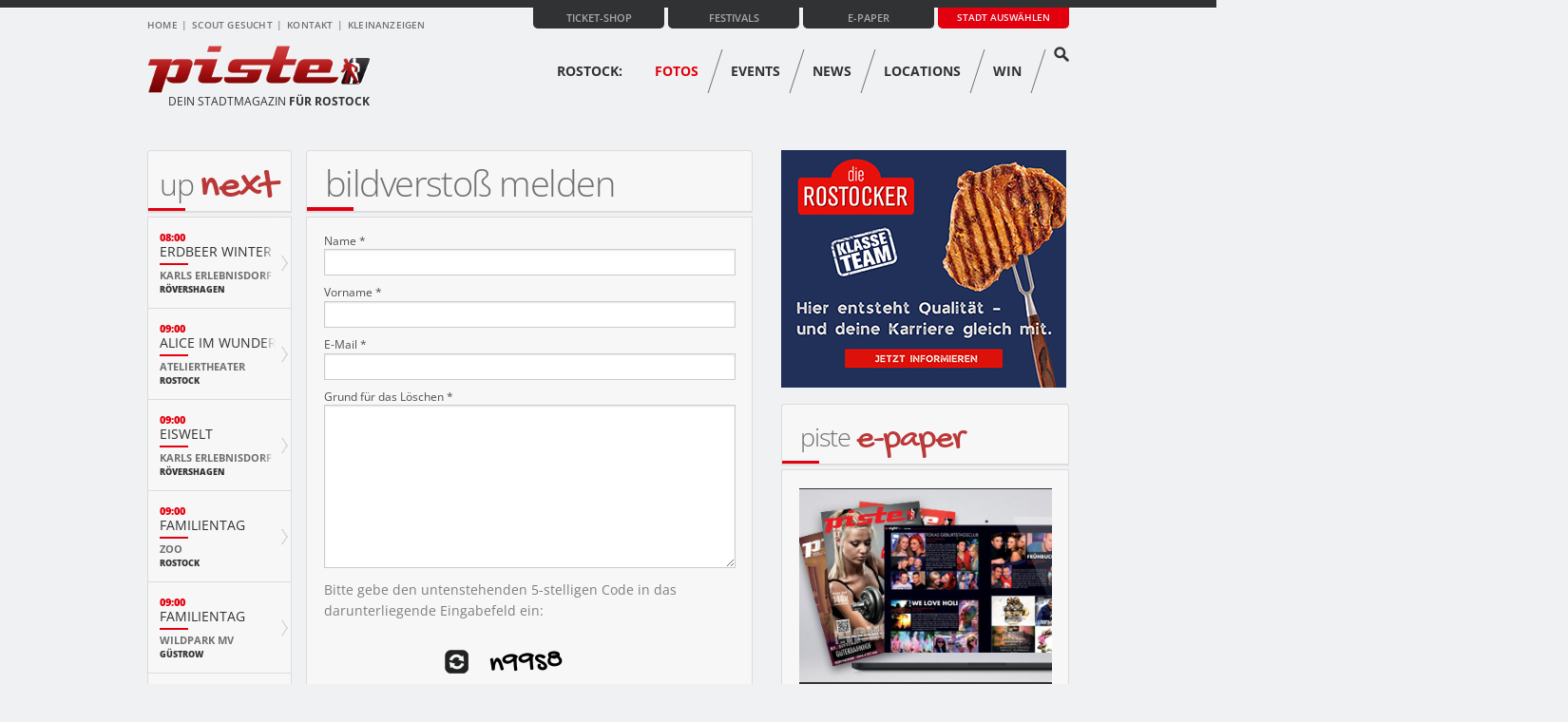

--- FILE ---
content_type: text/html; charset=UTF-8
request_url: https://www.piste.de/rostock/fotos/melden/21509/437722/
body_size: 5367
content:
<script type='text/javascript'>console.log('isMobile Debugging: ')</script><!DOCTYPE html>
<!--[if IE 8]><html class="no-js lt-ie9" lang="en" ><![endif]-->
<!--[if gt IE 8]><!--><html class="no-js" lang="en" ><!--<![endif]-->

    <head>
        <meta charset="utf-8" />
        <title>piste.de - Dein Stadtmagazin, Termine, Fotos, News & more!</title>
        <meta name="description" content="" />
        <base href="https://www.piste.de"><script type="text/javascript" data-cmp-ab="1"        src="https://cdn.consentmanager.net/delivery/autoblocking/170bfcc6417d.js"        data-cmp-host="c.delivery.consentmanager.net" data-cmp-cdn="cdn.consentmanager.net"        data-cmp-codesrc="1"></script><meta name="viewport" content="width=device-width"/><link rel="shortcut icon" href="favicon.ico" type="image/x-icon"/><link rel="stylesheet" href="../css/foundation/normalize.css"/><link rel="stylesheet" href="../css/foundation/foundation.css"/><link rel="stylesheet" href="../css/main.css?v=1.01"/><link rel="stylesheet" href="../css/location-guide.css"/><link rel="stylesheet" href="../css/slider_location_detail_previews.css"/><link rel="stylesheet" href="../css/slider_location_detail_fotos.css"/><link rel="stylesheet" href="../css/review-list.css"/><link rel="stylesheet" href="../css/review-galerie.css"/><link rel="stylesheet" href="../css/jquery-ui-1.10.3.custom.min.css"/><link rel="stylesheet" href="../css/termine.css"/><link rel="stylesheet" href="../css/swipebox.css"/><link rel="stylesheet" href="../css/lightbox-galerie-standard.css" /><!--[if IE]><link rel="stylesheet" href="../css/ie.css"/><![endif]--><!--[if lte IE 8]><link rel="stylesheet" href="../css/ie-lte8.css"/><![endif]--><link href='https://www.piste.de/css/googlefonts/opensans/?family=Open+Sans:400,300,300italic,400italic,600,700,600italic,700italic,800,800italic|Open+Sans+Condensed:300,300italic,700'      rel='stylesheet' type='text/css'><script src="../js/foundation/vendor/custom.modernizr.js" async></script><?phpif (!$mobile) {    ?>    <!-- Generated by OpenX 2.8.11 -->    <script type='text/javascript' src='https://adserver.piste24.de/www/delivery/spcjs.php?id=1' async></script>    <?php}if ($mobile) {    ?>    <link rel="stylesheet" href="../css/mobile.css"/>    <?php}?><script>    var bannerclass = '';</script><script type='text/javascript' src='https://adserver.adtech.de/addyn|3.0|59|5668483|0|1356|ADTECH'></script><script type="text/javascript" class="cmplazyload" data-cmp-vendor="s26" async        data-cmp-src="https://www.googletagmanager.com/gtag/js?id=G-EWG5VSYC9M"></script><script type="text/javascript" class="cmplazyload" data-cmp-vendor="s26">    window.dataLayer = window.dataLayer || [];    function gtag() {        dataLayer.push(arguments);    }    gtag('js', new Date());    gtag('config', 'G-EWG5VSYC9M'); </script><script type='text/javascript'>window.ADNPM = window.ADNPM || {};    ADNPM.cmd = ADNPM.cmd || [];</script><script type='text/javascript' src='https://cdn.netpoint-media.de/1092137.js' async='async'></script>        <link rel="stylesheet" href="../css/slider-fotos-content.css" />
        <link rel="stylesheet" href="../css/slider-highlights.css" />
            </head>

    <body id="top" class="spalten-3">

        <!-- Begin Header -->
        <header id="header">
    <div class="header-wrapper">
        <div id="header-top" class="row">

            <!-- Begin Metanav -->
            <div class="large-6 columns">
                <nav id="metanav">
                    <ul>
                        <li><a href="/">Home</a></li>
                        <!--<li><a href="/auslagestellen/">Auslagestellen</a></li>-->
                        <li><a href="/rostock/scout/">Scout gesucht</a></li>                        <li><a href="/kontakt/">Kontakt</a></li>
                        <li><a href="/rostock/kleinanzeigen-einreichen/">Kleinanzeigen</a></li>                    </ul>
                </nav>
            </div>
            <!-- End Metanav -->

            <!-- Begin Multibox -->
            <div id="multibox" class="large-6 small-12 columns" style="padding-left: 0;">

                <!-- Begin Stadtwahl -->
                <form action="" method="" class="custom stadtwahl">
                    <div class="custom dropdown">
                        <a class="current">Stadt auswählen</a>
                        <a class="selector"></a>
                        <ul>
                            <li data-href="/hamburg/">Hamburg</li>
                            <li data-href="/luebeck/">Lübeck</li>
                            <li data-href="/schwerin/">Schwerin</li>
                            <li data-href="/rostock/">Rostock</li>
                        </ul>
                    </div>
                </form>
                <!-- End Stadtwahl -->

                <!-- Begin Search -->
                <!--<form action="/suche/" method="post" class="search">
                    <input class="input-text" type="text" placeholder="Suche">
                    <input class="input-submit" type="submit" value="Suche starten">
                </form>-->
                <!-- End Search -->

                <!-- Begin E-Paper -->
                <div class="epaper">
                    <a href="/magazin/">E-Paper</a>
                </div>
                <!-- End E-Paper -->
                <div class="epaper">
                    <a href="/festivals/">Festivals</a>
                </div>
                                    <div class="ticketshop">
                        <a href="https://www.awin1.com/cread.php?awinmid=11388&awinaffid=599247&clickref=&ued=" target="_blank">Ticket-Shop</a>
                    </div>
                    
            </div>
            <!-- End Multibox -->

        </div>

        <div id="header-bottom" class="row">

            <!-- Begin Logo -->
            <div class="large-4 columns">
                <a href="/" id="logo">
                                            <img src="/bilder/layout/logo-piste.png" alt="piste.de - Dein Stadtmagazin"
                             title="piste.de - Dein Stadtmagazin">
                                        <span class="slogan">
                        Dein Stadtmagazin <strong>für Rostock</strong>                    </span>
                </a>
            </div>
            <!-- End Logo -->

            <!-- Begin Mainnav -->
            <div class="large-8 columns">
                <nav id="mainnav" class="with-subnav">
                    <ul>
                        <li><a class="town" href="/rostock/">Rostock:</a></li>                            <li><a href="/rostock/fotos/" id="page-fotos">Fotos</a></li>
                            <li><a href="/rostock/events/" id="page-events">Events</a></li>
                            <li><a href="/rostock/news/" id="page-news">News</a></li>
                            <li><a href="/rostock/locations/" id="page-locations">Locations</a></li>
                            <li><a href="/rostock/win/" id="page-win">Win</a></li>
                            <li><a href="/search/"><img class="search-icon" src="bilder/content/search-icon.png"
                                                        alt="Suche" title="Suche"></a></li>
                                                </ul>
                </nav>
                <div style="clear:both;"></div>
                <nav id="subnav">
                    <ul>
                                            </ul>
                </nav>
            </div>
            <!-- End Mainnav -->

        </div>
    </div>
</header>        <!-- End Header -->

        <!-- Begin Wrapper -->
        <div class="row" id="wrapper">

            <!-- Begin Banner -->

                            <div id="banner-oben" class="large-12 columns banner bigsize">
                        <!--/* OpenX Javascript Tag v2.8.11 */-->

<script type='text/javascript' async><!--//<![CDATA[
   var m3_u = (location.protocol=='https:'?'https://adserver.piste24.de/www/delivery/ajs.php':'https://adserver.piste24.de/www/delivery/ajs.php');
   var m3_r = Math.floor(Math.random()*99999999999);
   if (!document.MAX_used) document.MAX_used = ',';
   document.write ("<scr"+"ipt type='text/javascript' src='"+m3_u);
   document.write ("?zoneid=9");
   document.write ('&amp;cb=' + m3_r);
   if (document.MAX_used != ',') document.write ("&amp;exclude=" + document.MAX_used);
   document.write (document.charset ? '&amp;charset='+document.charset : (document.characterSet ? '&amp;charset='+document.characterSet : ''));
   document.write ("&amp;loc=" + escape(window.location));
   if (document.referrer) document.write ("&amp;referer=" + escape(document.referrer));
   if (document.context) document.write ("&context=" + escape(document.context));
   if (document.mmm_fo) document.write ("&amp;mmm_fo=1");
   document.write ("'><\/scr"+"ipt>");
//]]>--></script><noscript><a href='https://adserver.piste24.de/www/delivery/ck.php?n=a5d1b332&amp;cb=INSERT_RANDOM_NUMBER_HERE' target='_blank'><img src='https://adserver.piste24.de/www/delivery/avw.php?zoneid=9&amp;cb=INSERT_RANDOM_NUMBER_HERE&amp;n=a5d1b332' border='0' alt='' /></a></noscript>

                </div>
                        
            <!-- End Banner -->

            <!-- Begin Content -->
            <div id="content" class="large-6 columns push-2">
                <section>
    <div class="box headline">
        <h1>Bildverstoß melden</h1>
    </div>
    <div class="box content">
        <form class="melden-form" action="rostock/fotos/melden-antwort/" method="post">
            <input type="hidden" name="Stadt_ID" value="2">
            <input type="hidden" name="RID" value="21509">
            <input type="hidden" name="BID" value="437722">
            <div class="control-group">
                <label class="control-label" for="name">Name *</label>
                <div class="controls">
                    <input type="text" name="name">
                </div>
            </div>
            <div class="control-group">
                <label class="control-label" for="vorname">Vorname *</label>
                <div class="controls">
                    <input type="text" name="vorname">
                </div>
            </div>
            <div class="control-group">
                <label class="control-label" for="email">E-Mail *</label>
                <div class="controls">
                    <input type="text" name="email">
                </div>
            </div>
            <div class="control-group">
                <label class="control-label" for="grund">Grund für das Löschen *</label>
                <div class="controls">
                    <textarea name="grund"></textarea>
                </div>
            </div>
            <p>
                Bitte gebe den untenstehenden 5-stelligen Code in das darunterliegende Eingabefeld ein:
            </p>
            <p class="captcha"> <span id="captchaReload"><img src="/bilder/content/refresh-icon.png" alt="Refresh" title="Refresh" style="width: 25px;"></span> <img id="captcha" src="/inc/parts/get-capture.php" alt="Captcha" style="width: 150px; height: 50px;"></p>
            <div class="control-group">
                <label class="control-label" for="captcha"><b>Code *</b></label>
                <div class="controls">
                    <input type="text" name="captcha">
                </div>
            </div>
            <div class="control-group">
                <div class="controls">
                    <input class="button noAjax" type="submit" name="submit" value="Senden">
                </div>
            </div>
        </form>
    </div>
</section>            </div>
            <!-- End Content -->
                                <!-- Begin Sidebar Left -->
                <aside id="sidebar-events" class="large-2 columns pull-6">
                <div class="box headline">
    <h4><a href="/rostock/termine/">Up <span class="red">next</span></a></h4>
</div>
<div class="box content with-footer events">
            <div class="event hover" data-length="84">
            <div class="white-beam"></div>
            <p class="time">08:00</p>
            <p class="title">
                <span class="hidden">Erdbeer Wi ...</span><span class="short">Erdbeer Winter</span><br>            </p>
            <p class="location">
                <a href="/rostock/locations/detail/42432/">
                    <span class="hidden">Karls Erlebnis ...</span><span class="short">Karls Erlebnisdorf</span>                </a>
            </p>
            <p class="city">Rövershagen</p>
        </div>
                <div class="event hover" data-length="114">
            <div class="white-beam"></div>
            <p class="time">09:00</p>
            <p class="title">
                <span class="hidden">Alice im W ...</span><span class="short">Alice im Wunderland</span><br>            </p>
            <p class="location">
                <a href="/rostock/locations/detail/233/">
                    <span class="hidden">Ateliertheater</span><span class="short">Ateliertheater</span>                </a>
            </p>
            <p class="city">Rostock</p>
        </div>
                <div class="event hover" data-length="42">
            <div class="white-beam"></div>
            <p class="time">09:00</p>
            <p class="title">
                <span class="hidden">Eiswelt</span><span class="short">Eiswelt</span><br>            </p>
            <p class="location">
                <a href="/rostock/locations/detail/42432/">
                    <span class="hidden">Karls Erlebnis ...</span><span class="short">Karls Erlebnisdorf</span>                </a>
            </p>
            <p class="city">Rövershagen</p>
        </div>
                <div class="event hover" data-length="66">
            <div class="white-beam"></div>
            <p class="time">09:00</p>
            <p class="title">
                <span class="hidden">Familienta ...</span><span class="short">Familientag</span><br>            </p>
            <p class="location">
                <a href="/rostock/locations/detail/33454/">
                    <span class="hidden">Zoo</span><span class="short">Zoo</span>                </a>
            </p>
            <p class="city">Rostock</p>
        </div>
                <div class="event hover" data-length="66">
            <div class="white-beam"></div>
            <p class="time">09:00</p>
            <p class="title">
                <span class="hidden">Familienta ...</span><span class="short">Familientag</span><br>            </p>
            <p class="location">
                <a href="/rostock/locations/detail/43539/">
                    <span class="hidden">Wildpark MV</span><span class="short">Wildpark MV</span>                </a>
            </p>
            <p class="city">Güstrow</p>
        </div>
                <div class="event hover" data-length="84">
            <div class="white-beam"></div>
            <p class="time">18:00</p>
            <p class="title">
                <span class="hidden">Trompetena ...</span><span class="short">Trompetenabend</span><br>            </p>
            <p class="location">
                <a href="/rostock/locations/detail/33205/">
                    <span class="hidden">Kammermusiksaa ...</span><span class="short">Kammermusiksaal HMT</span>                </a>
            </p>
            <p class="city">Rostock</p>
        </div>
                <div class="event hover" data-length="42">
            <div class="white-beam"></div>
            <p class="time">18:00</p>
            <p class="title">
                <span class="hidden">Faust 1</span><span class="short">Faust 1</span><br>            </p>
            <p class="location">
                <a href="/rostock/locations/detail/50334/">
                    <span class="hidden">Freigeistreich</span><span class="short">Freigeistreich</span>                </a>
            </p>
            <p class="city">Rostock</p>
        </div>
                <div class="event hover" data-length="84">
            <div class="white-beam"></div>
            <p class="time">08:00</p>
            <p class="title">
                <span class="hidden">Erdbeer Wi ...</span><span class="short">Erdbeer Winter</span><br>            </p>
            <p class="location">
                <a href="/rostock/locations/detail/42432/">
                    <span class="hidden">Karls Erlebnis ...</span><span class="short">Karls Erlebnisdorf</span>                </a>
            </p>
            <p class="city">Rövershagen</p>
        </div>
                <div class="event hover" data-length="42">
            <div class="white-beam"></div>
            <p class="time">09:00</p>
            <p class="title">
                <span class="hidden">Eiswelt</span><span class="short">Eiswelt</span><br>            </p>
            <p class="location">
                <a href="/rostock/locations/detail/42432/">
                    <span class="hidden">Karls Erlebnis ...</span><span class="short">Karls Erlebnisdorf</span>                </a>
            </p>
            <p class="city">Rövershagen</p>
        </div>
                <div class="event hover" data-length="66">
            <div class="white-beam"></div>
            <p class="time">09:00</p>
            <p class="title">
                <span class="hidden">Familienta ...</span><span class="short">Familientag</span><br>            </p>
            <p class="location">
                <a href="/rostock/locations/detail/33454/">
                    <span class="hidden">Zoo</span><span class="short">Zoo</span>                </a>
            </p>
            <p class="city">Rostock</p>
        </div>
                <div class="event hover" data-length="66">
            <div class="white-beam"></div>
            <p class="time">09:00</p>
            <p class="title">
                <span class="hidden">Familienta ...</span><span class="short">Familientag</span><br>            </p>
            <p class="location">
                <a href="/rostock/locations/detail/43539/">
                    <span class="hidden">Wildpark MV</span><span class="short">Wildpark MV</span>                </a>
            </p>
            <p class="city">Güstrow</p>
        </div>
        </div>
<div class="box footer">
    <a href="/rostock/termine/" class="button">weitere Termine</a>
</div>                </aside>
                <!-- End Sidebar Left -->
                 
            <!-- Begin Sidebar Right -->
            <aside class="large-4 columns">
            
                <div class="banner">
                    <!--/* OpenX Javascript Tag v2.8.11 */-->

                    <div class="banner" style="max-width: 100% !important; overflow: hidden;">
<!--/* OpenX Javascript Tag v2.8.11 */-->

<script type='text/javascript'><!--//<![CDATA[
   var m3_u = (location.protocol=='https:'?'https://adserver.piste24.de/www/delivery/ajs.php':'https://adserver.piste24.de/www/delivery/ajs.php');
   var m3_r = Math.floor(Math.random()*99999999999);
   if (!document.MAX_used) document.MAX_used = ',';
   document.write ("<scr"+"ipt type='text/javascript' src='"+m3_u);
   document.write ("?zoneid=8");
   document.write ('&amp;cb=' + m3_r);
   if (document.MAX_used != ',') document.write ("&amp;exclude=" + document.MAX_used);
   document.write (document.charset ? '&amp;charset='+document.charset : (document.characterSet ? '&amp;charset='+document.characterSet : ''));
   document.write ("&amp;loc=" + escape(window.location));
   if (document.referrer) document.write ("&amp;referer=" + escape(document.referrer));
   if (document.context) document.write ("&context=" + escape(document.context));
   if (document.mmm_fo) document.write ("&amp;mmm_fo=1");
   document.write ("'><\/scr"+"ipt>");
//]]>--></script><noscript><a href='https://adserver.piste24.de/www/delivery/ck.php?n=a30a8510&amp;cb=INSERT_RANDOM_NUMBER_HERE' target='_blank'><img src='https://adserver.piste24.de/www/delivery/avw.php?zoneid=8&amp;cb=INSERT_RANDOM_NUMBER_HERE&amp;n=a30a8510' border='0' alt='' /></a></noscript>

</div>
                </div>
                    <!-- Begin Banner -->
                    <div class="banner skyscraper">
                    <!--/* OpenX Javascript Tag v2.8.11 */-->

<script type='text/javascript'><!--//<![CDATA[
   var m3_u = (location.protocol=='https:'?'https://adserver.piste24.de/www/delivery/ajs.php':'https://adserver.piste24.de/www/delivery/ajs.php');
   var m3_r = Math.floor(Math.random()*99999999999);
   if (!document.MAX_used) document.MAX_used = ',';
   document.write ("<scr"+"ipt type='text/javascript' src='"+m3_u);
   document.write ("?zoneid=10");
   document.write ('&amp;cb=' + m3_r);
   if (document.MAX_used != ',') document.write ("&amp;exclude=" + document.MAX_used);
   document.write (document.charset ? '&amp;charset='+document.charset : (document.characterSet ? '&amp;charset='+document.characterSet : ''));
   document.write ("&amp;loc=" + escape(window.location));
   if (document.referrer) document.write ("&amp;referer=" + escape(document.referrer));
   if (document.context) document.write ("&context=" + escape(document.context));
   if (document.mmm_fo) document.write ("&amp;mmm_fo=1");
   document.write ("'><\/scr"+"ipt>");
//]]>--></script><noscript><a href='https://adserver.piste24.de/www/delivery/ck.php?n=ae6d0153&amp;cb=INSERT_RANDOM_NUMBER_HERE' target='_blank'><img src='https://adserver.piste24.de/www/delivery/avw.php?zoneid=10&amp;cb=INSERT_RANDOM_NUMBER_HERE&amp;n=ae6d0153' border='0' alt='' /></a></noscript>

                    </div>
                    <!-- End Banner -->
                                        <div class="box headline">    <h5>Piste <span class="red">E-Paper</span></h5></div><div class="box content">    <a href="/magazin/"><img src="/bilder/content/epaper.jpg" title="Piste E-Paper" alt="Piste E-Paper"></a></div><div class="box headline">
    <h5>Piste <span class="red">Ticket-shop</span></h5>
</div>
<div class="box content">
    <a href="https://www.awin1.com/cread.php?awinmid=11388&awinaffid=599247&clickref=&ued=" target="_blank"><img src="/bilder/content/ticketshop.jpg" title="Ticketshop Rostock" alt="Ticketshop Rostock"></a>
</div>    <div class="box headline">        <h5>Piste auf <span class="red">Facebook</span></h5>    </div>    <script>(function (d, s, id) {            var js, fjs = d.getElementsByTagName(s)[0];            if (d.getElementById(id))                return;            js = d.createElement(s);            js.id = id;            js.src = "//connect.facebook.net/de_DE/sdk.js#xfbml=1&appId=1469713529923631&version=v2.0";            fjs.parentNode.insertBefore(js, fjs);        }(document, 'script', 'facebook-jssdk'));</script>    <div class="box content facebook-box">        <div id="likebox-wrapper">        <div id="fb-root"></div>                        <div class="fb-like-box" data-href="https://www.facebook.com/pisteRostock" data-width="282" data-height="300" data-colorscheme="light" data-show-faces="true" data-header="false" data-stream="false" data-show-border="false"></div>                        </div>    </div>                    <!-- End Banner -->

                <!--
<section class="werbelinks">
        <p>
                    </p>
</section>
-->            </aside>
            <!-- End Sidebar Right -->
                
        </div>
        <!-- End Wrapper -->

        <!-- Begin Footer -->
<footer id="footer">    <!-- Begin Scroller -->    <div class="scroller-container row">        <a href="/rostock/fotos/melden/21509/437722/#top" class="scroller">Top</a>    </div>    <!-- End Scroller -->    <!-- Begin Footer Top -->    <div id="footer-top" class="row">        <div class="large-3 columns regions">            <h6>Piste-Regionen</h6>            <div style="text-align: center;">                <div style="display: inline-block; width: 130px">                                                    <div class="radio-container clear">                                    <a href="/luebeck/" class="radio"></a>                                    <a href="/luebeck/"><span                                                class="city">Lübeck</span></a>                                </div>                                                                <div class="radio-container clear active">                                    <a href="/rostock/" class="radio"></a>                                    <a href="/rostock/"><span                                                class="city">Rostock</span></a>                                </div>                                                                <div class="radio-container clear">                                    <a href="/schwerin/" class="radio"></a>                                    <a href="/schwerin/"><span                                                class="city">Schwerin</span></a>                                </div>                                                                <div class="radio-container clear">                                    <a href="/hamburg/" class="radio"></a>                                    <a href="/hamburg/"><span                                                class="city">Hamburg</span></a>                                </div>                                                </div>            </div>        </div>        <div class="large-5 columns service">            <h6>Service & Kontakt</h6>            <ul>                <li><a href="/verleger/">Piste-Verleger gesucht</a></li>                <li><a href="/presse/">Presse</a></li>                <li><a href="/mediadaten/">Mediadaten</a></li>                <li><a href="/sitemap/">Sitemap</a></li>            </ul>            <ul>                <li><a href="/kontakt/">Kontakt</a></li>                <li><a href="/agb/">AGB</a></li>                <li><a href="/datenschutz/">Datenschutz</a></li>            </ul>        </div>        <div class="large-4 columns social">                            <h6><span class="red">Like</span> & Follow</h6>                <ul>                    <li class="facebook"><a href="http://facebook.com/pisteRostock" target="_blank">Piste auf Facebook</a></li>                              <li class="newsletter"><a href="/rostock/newsletter/">Newsletter abonnieren</a></li>                </ul>                        </div>    </div>    <!-- End Footer Top -->    <!-- Begin Footer Bottom -->    <div id="footer-bottom" class="row">        <div class="large-6 columns copy">            <p class="red">© piste.de</p>            <ul>                <li><a href="./">Home</a></li>                <li><a href="/impressum/">Impressum</a></li>            </ul>        </div>        <div class="large-6 columns creater">            <p>Erstellt von: <a href="https://www.online-werbung.de/" target="_blank">online-werbung.de</a></p>        </div>    </div></footer>    <!--  /* OpenX Interstitial or Floating DHTML Tag v2.8.11 */      <script type='text/javascript'>//<![CDATA[         var ox_u = 'https://adserver.piste24.de/www/delivery/al.php?zoneid=20&target=_blank&layerstyle=simple&align=center&valign=top&padding=0&closetime=5&padding=0&shifth=0&shiftv=0&closebutton=t&nobg=t&noborder=t';         if (document.context) ox_u += '&context=' + escape(document.context);         document.write("<scr"+"ipt type='text/javascript' src='" + ox_u + "'></scr"+"ipt>");      //]]></script>-->        <!-- End Footer -->

        <!-- Begin Javascript -->
        <script>
    document.write('<script src=' +
            ('__proto__' in {} ? '../js/foundation/vendor/zepto' : 'js/vendor/jquery') +
            '.js><\/script>')
</script>
<script src="../js/jquery-1.9.1.min.js"></script>
<script src="../js/jquery-ui-1.10.3.min.js"></script>
<script src="../js/smoothscroll.js"></script>
<script src="../js/foundation/foundation.min.js"></script>
<script src="../js/foundation/foundation/foundation.forms.js"></script>
<script src="../js/foundation/foundation/foundation.orbit.js"></script>
<script src="../js/jquery.mousewheel-3.0.6.pack.js"></script>
<script src="../js/jquery.fancybox.pack.js"></script>
<script src="../js/jquery.scrollto.js"></script>
<script src="../js/jquery.animate-shadow-min.js"></script>
<script src="../js/jquery.swipebox.min.js"></script>
<script src="../js/script.js?v=1.0.4"></script>
<script src="../js/adframe.js"></script>
<script type="text/javascript">

    $(document).ready(function () {
        var blocked;

        if (adblock) {
            blocked = 1;
        } else {
            blocked = 0;
        }

        $.ajax({
            url: "../../inc/ajax/adblock.ajax.php",
            data: {
                adblock: 1,
                blocked: blocked
            },
            type: "POST",
            success: function (data) {

            }
        });
    });
</script>
<script>
    $(function () {
        $("#accordion").accordion({
            'heightStyle': "content",
            active: false,
            collapsible: true,
            'activate': function (event, ui) {
                $("html, body").animate({scrollTop: ui.newHeader.offset().top}, 500);
            }
        });
    });
</script>

<script>
    $('#slider-highlights').foundation('orbit', {animation_speed: 500, animation: 'slide', timer_speed: 5000});
    $(document).foundation('orbit', {timer_speed: false});
</script> 
    <script>
        $(document).ready(function () {
            $(".fancybox").fancybox({
                'width': '745',
                'autoScale': false,
                'transitionIn': 'none',
                'transitionOut': 'none',
                'type': 'iframe',
                beforeShow: function () {
                    $('.banner.wallpaper').hide();
                },
                afterClose: function () {
                    $('.banner.wallpaper').show();
                }
            })
        });
    </script>
<script>
    $(document).ready(function () {
        $("#page-fotos").css("color", "#e2000f");
    });
</script>
<script>ADNPM.cmd.push(function(){ADNPM.loadAll()});</script>    </body>
</html>


--- FILE ---
content_type: text/css
request_url: https://www.piste.de/css/location-guide.css
body_size: 642
content:
.location-list .entry {
    margin: 0 0 20px;
}

.location-list .entry:last-of-type {
    margin: 0;
}

.location-list div.left {
    float: left;
    width: 30%;
}

.location-list div.right {
    float: right;
    width: 66%;
}

.location-list h2 {
    position: relative;
    margin: 0 0 5px;
    padding: 0 0 5px;
    font-size: 18px;
    font-weight: 400;
}

.location-list h2:after {
    content: "";
    display: block;
    position: absolute;
    left: 0;
    bottom: 0;
    width: 30px;
    height: 2px;
    background: #e2000f;
}

.location-list p {
    margin: 0;
    line-height: 18px;
    font-size: 12px;
}

.location-detail {
    margin: -3px 0 0 0;
}

.location-detail .location-main-image {
    margin: 0 0 -38px;
}

.location-detail h2 {
    display: inline-block;
    margin: 0 0 20px -19px;
    padding: 0 20px 0 20px;
    line-height: 38px;
    color: #f0f1f2;
    font-size: 28px;
    -webkit-border-bottom-right-radius: 2px;
    border-bottom-right-radius: 2px; 
    -webkit-border-top-right-radius: 2px;
    border-top-right-radius: 2px; 
    background: #232425;
}

.location-detail h3 {
    position: relative;
    display: inline-block;
    margin: 0 0 10px -19px;
    padding: 0 10px 0 20px;
    line-height: 20px;
    color: #313233;
    font-size: 12px;
    font-weight: 800;
    -webkit-border-bottom-right-radius: 2px;
    border-bottom-right-radius: 2px; 
    -webkit-border-top-right-radius: 2px;
    border-top-right-radius: 2px; 
    background: #e4e5e7;
}

.location-detail h3:after {
    content: "";
    display: block;
    position: absolute;
    top: -2px;
    left: 0;
    width: 50px;
    height: 3px;
    background: #e2000f;
}

.location-detail p {
    margin: 0 0 25px;
}

.location-detail .adress p {
    line-height: 20px;
    color: #313233;
    font-size: 13px;
}

.location-detail .adress a {
    color: #313233;
}

.location-detail .adress a:hover {
    color: #e2000f;
}

.location-detail .adress .left {
    width: 40%;
}

.location-detail .adress .right {
    width: 240px;
    text-align: right;
    word-wrap: break-word;
}

.location-detail .adress .right p {
    margin: 0;
}

.location-detail .adress .right p:last-of-type {
    margin: 0 0 25px;
}

.location-detail .adress .right .grey {
    float: left;
    width: 60px;
    color: #7d7e80;
    text-align: left;
}

.location-detail .adress .right .black {
    float: right;
    width: 180px;
}

.location-detail .events p {
    margin: 0;
    font-size: 13px;
    font-weight: 600;
}

.location-detail .events p:last-of-type {
    margin: 0 0 25px;
}

.location-detail .events .day {
    color: #7d7e80
}

.location-detail .events .title {
    color: #e2000f
}

.location-detail .events .time {
    color: #313233
}

.location-detail .events .time:before {
    content: " · ";
}

.location-detail iframe {
    margin: 10px 0 0;
}

.location-category-list li {
    margin: 0 0 8px;
    list-style: none;
    width: 48%;
    float: left;
}

.location-category-list li:nth-child(2n) {
    margin-left: 4%;
}

.location-category-list span {
    float: left;
    line-height: 30px;
    color: #313233;
    font-size: 18px;
    text-transform: uppercase;
    border: 1px solid #c8cacc;
    background: #f0f1f2;
}

.location-category-list .name {
    position: relative;
    margin: 0 1% 0 0;
    padding: 0 10px;
    width: 69%;
    border-bottom-left-radius: 3px;
    -webkit-border-bottom-left-radius: 3px;
    box-sizing: border-box;
}

.location-category-list .name:before {
    content: "";
    display: block;
    position: absolute;
    left: 9px;
    bottom: 1px;
    width: 30px;
    height: 2px;
    background: #e2000f;
}

.location-category-list .number {
    width: 30%;
    text-align: center;
    border-bottom-right-radius: 3px;
    -webkit-border-bottom-right-radius: 3px;
    box-sizing: border-box;
}

.button.expand {
    width: 100%;
}

.content form {
    display: inline-block;
    width: 100%;
}

--- FILE ---
content_type: text/css
request_url: https://www.piste.de/css/slider_location_detail_previews.css
body_size: 603
content:
#slider-location-detail-previews .orbit-bullets, #slider-location-detail-previews .orbit-timer, #slider-location-detail-previews .orbit-prev span, #slider-location-detail-previews .orbit-next span {
    display: none;
}

#slider-location-detail-previews .orbit-container {
    padding: 70px 0 0;
    margin: -70px 0 -70px;
    text-transform: uppercase;
    background: none;
}

#slider-location-detail-previews h3 {
    margin: 0 0 17px;
    color: #313233;
    font-size: 12px;
    font-weight: 800;
    text-transform: uppercase;
}

#slider-location-detail-previews .entry {
    position: relative;
    float: left;
    width: 48%;
}

#slider-location-detail-previews .entry:last-of-type {
    float: right;
}

#slider-location-detail-previews .info {
    position: relative;
}

#slider-location-detail-previews .piste {
    position: absolute;
    z-index: 10;
    top: -18px;
    display: inline-block;
    padding: 0 7px;
    line-height: 17px;
    color: #f0f1f3;
    font-size: 10px;
    font-weight: 800;
    text-transform: uppercase;
    -webkit-border-top-right-radius: 2px;
    border-top-right-radius: 2px;
    -webkit-border-bottom-right-radius: 2px;
    border-bottom-right-radius: 2px;
    background: #d90210;
}

#slider-location-detail-previews .date {
    position: relative;
    top: auto;
    left: auto;
    padding: 0 7px;
    line-height: 21px;
    color: #313233;
    font-size: 12px;
    font-weight: 800;
    border-bottom: 1px solid #0b0c0f;
    -webkit-border-top-right-radius: 2px;
    border-top-right-radius: 2px; 
    -webkit-border-bottom-right-radius: 2px;
    border-bottom-right-radius: 2px; 
    background: rgba(227,228,230,0.85);
}

#slider-location-detail-previews .date time {
    color: #e2000f;
}

#slider-location-detail-previews .date time:before {
    content: " · ";
    color: #313233;
}

#slider-location-detail-previews .title {
    position: relative;
    margin: -16px 0 10px;
    color: #f0f1f2;
    font-size: 14px;
    font-weight: 300;
    letter-spacing: -0.02em;
}

#slider-location-detail-previews .title span {
    float: left;
    margin: 0 0 1px;
    padding: 0 7px;
    line-height: 21px;
    background: rgba(24,25,26,0.95);
}

#slider-location-detail-previews .title span:last-of-type {
    padding-right: 12px;
    -webkit-border-top-right-radius: 2px;
    border-top-right-radius: 2px;
    -webkit-border-bottom-right-radius: 2px;
    border-bottom-right-radius: 2px;
}

#slider-location-detail-previews .text {
    margin: 0;
    line-height: 18px;
    color: #7d7e80;
    font-size: 13px;
    text-transform: none;
}

#slider-location-detail-previews .orbit-prev, #slider-location-detail-previews .orbit-next {
    width: 24px;
    height: 35px;
    background: url(../bilder/layout/sprite.png);
}

#slider-location-detail-previews .orbit-container .orbit-prev {
    right: 26px;
    background-position: 0 -38px;
}

#slider-location-detail-previews .orbit-next {
    background-position: -26px -38px;
}

#slider-location-detail-previews .orbit-container .orbit-prev:hover {
    background-position: -52px -38px;
}

#slider-location-detail-previews .orbit-container .orbit-next:hover {
    background-position: -78px -38px;
}

#slider-location-detail-previews .orbit-container .orbit-prev, #slider-location-detail-previews .orbit-container .orbit-next {
    top: 0;
    margin: 0;
}

@media only screen and (max-width: 500px) {
    #slider-location-detail-previews .title {
        margin-top: 0;
    }

    #slider-location-detail-previews .title {
        font-size: 19px;
    }

    #slider-location-detail-previews .title span {
        line-height: 25px;
    }
}

@media only screen and (max-width: 800px) and (min-width: 768px) {
    #slider-location-detail-previews .date {
        top: 1px;
    }
    #slider-location-detail-previews .title {
        font-size: 20px;
    }
    #slider-location-detail-previews .title span {
        line-height: 25px;    
    }
}

--- FILE ---
content_type: text/css
request_url: https://www.piste.de/css/review-galerie.css
body_size: 353
content:
.review-gallery .box.title-container {
margin: 0 0 2px;
border-bottom-width: 1px;
border-radius: 0;
-webkit-border-radius: 0;
}

.review-gallery .title {
position: relative;
display: inline-block;
margin: 0 0 1px -19px;
padding: 0 15px 0 23px;
line-height: 38px;
color: #fff;
font-size: 28px;
font-weight: 300;
text-transform: uppercase;
-webkit-border-bottom-right-radius: 2px;
border-bottom-right-radius: 2px; 
-webkit-border-top-right-radius: 2px;
border-top-right-radius: 2px; 
background: #232425;
}

.review-gallery .title:after {
content: "";
display: block;
position: absolute;
left: 0;
bottom: -2px;
width: 50px;
height: 3px;
background: #e2000f;
}

.review-gallery .info {
display: inline-block;
margin: 0 0 -3px -19px;
padding: 0 10px 0 23px;
line-height: 20px;
font-size: 11px;
font-weight: 800;
text-transform: uppercase;
-webkit-border-bottom-right-radius: 2px;
border-bottom-right-radius: 2px; 
-webkit-border-top-right-radius: 2px;
border-top-right-radius: 2px; 
background: #e4e5e7;
}

.review-gallery .info .day {
color: #6e7073;
}

.review-gallery .info time, .review-gallery .info .location {
color: #313233;
}

.review-gallery .info .city {
color: #e2000f;
}

.review-gallery .info time:after, .review-gallery .info .location:before {
content: " · ";
}

.review-gallery .foto-infos-container {
padding-top: 10px;
padding-bottom: 10px;
}

.review-gallery .foto-infos {
float: left;
margin: 3px 0 0;
font-size: 11px;
font-weight: 800;
text-transform: uppercase;
}

.review-gallery .foto-infos .name {
color: #313233;
}

.review-gallery .foto-infos .name:after {
content: " · ";
}

.review-gallery .foto-infos .num {
color: #e2000f;
}

.review-gallery .foto-infos-container ul {
margin: -3px 0 !important;
}

.review-gallery .images .row {
margin: 0 0 3%;
}

.review-gallery .images .row:last-of-type {
margin: 0;
}

.review-gallery .images a {
float: left;
margin: 0 3% 0 0;
width: 31%;
}

.review-gallery .images a:nth-last-of-type(3n+1) {
margin-right: 0;
}         

--- FILE ---
content_type: text/css
request_url: https://www.piste.de/css/mobile.css
body_size: -66
content:
.location-detail h2 {
    font-size: 1em;
    padding: 5px 90px 5px 20px;
    line-height: 20px;
}

--- FILE ---
content_type: text/css
request_url: https://www.piste.de/css/slider-fotos-content.css
body_size: 513
content:
#slider-fotos-content .orbit-bullets, #slider-fotos-content .orbit-timer, #slider-fotos-content .orbit-prev span, #slider-fotos-content .orbit-next span {
    display: none;
}

#slider-fotos-content .orbit-container {
    padding: 70px 0 0;
    margin: -70px 0 0 0;
    background: none;
}

#slider-fotos-content .entry {
    float: left;
    margin: 0 4% 0 0;
    width: 30.5%;
}

#slider-fotos-content .entry:last-of-type {
    margin: 0;
}

#slider-fotos-content img {
    margin: 0 0 1px;
}

#slider-fotos-content p {
    margin: 0;
    padding: 0 10px;
    text-transform: uppercase;
    border-top: 1px solid #3d3e3f;
    border-bottom: 1px solid #000;
    background: #232425;   
}

#slider-fotos-content p:first-of-type {
    border-top: none;
}

#slider-fotos-content p:last-of-type {
    border-bottom: none;
    -webkit-border-bottom-right-radius: 2px;
    border-bottom-right-radius: 2px; 
    -webkit-border-bottom-left-radius: 2px;
    border-bottom-left-radius: 2px; 
}

#slider-fotos-content .date {
    position: relative;
    padding-top: 3px;
    color: #c8cacc;
    font-size: 10px;
    font-weight: 700;
}

#slider-fotos-content .date:before {
    content: "";
    display: block;
    position: absolute;
    top: 0;
    left: 0;
    width: 30px;
    height: 2px;
    background: #e2000f;
}

#slider-fotos-content .date .day:after {
    content: " · ";
}

#slider-fotos-content .title {
    padding-top: 1px;
    line-height: 16px;
    color: #fff;
    font-size: 12px;
}

#slider-fotos-content .info {
    padding-bottom: 1px;
    line-height: 18px;
    font-size: 9px;
    font-weight: 800;
}

#slider-fotos-content .info .city {
    color: #e2000f;
}

#slider-fotos-content .info .location {
    color: #c8cacc;
}

#slider-fotos-content .info .location a {
    color: #c8cacc;
}

#slider-fotos-content .info .location:before {
    content: " · ";
}

#slider-fotos-content .orbit-prev, #slider-fotos-content .orbit-next {
    width: 24px;
    height: 35px;
    background: url(../bilder/layout/sprite.png);
}

#slider-fotos-content .orbit-container .orbit-prev {
    right: 26px;
    background-position: 0 -38px;
}

#slider-fotos-content .orbit-next {
    background-position: -26px -38px;
}

#slider-fotos-content .orbit-container .orbit-prev:hover {
    background-position: -52px -38px;
}

#slider-fotos-content .orbit-container .orbit-next:hover {
    background-position: -78px -38px;
}

#slider-fotos-content .orbit-container .orbit-prev, #slider-fotos-content .orbit-container .orbit-next {
    top: 0;
    margin: 0;
}

@media only screen and (max-width: 767px) {
    #slider-fotos-content .date {
        padding-top: 5px;
        padding-bottom: 2px;
        font-size: 12px;
    }
    #slider-fotos-content .title {
        padding-top: 3px;
        padding-bottom: 2px;
        font-size: 17px;
    }
    #slider-fotos-content .info {
        padding-top: 3px;
        padding-bottom: 2px;
        font-size: 12px;
        font-weight: 400;
    }
}

--- FILE ---
content_type: text/css
request_url: https://www.piste.de/css/slider-highlights.css
body_size: 706
content:
#slider-highlights {
     position: relative;
}

#slider-highlights img {
     width: 100%;
}

#slider-highlights figcaption {
     bottom: 50px;
     left: 0;
     padding: 0;
     text-transform: uppercase;
     background: none;
}

#slider-highlights figcaption p {
     display: inline-block;
     margin: 0 0 1px;
     padding: 0 14px;
     -webkit-border-top-right-radius: 2px;
     border-top-right-radius: 2px;
     -webkit-border-bottom-right-radius: 2px;
     border-bottom-right-radius: 2px;
}

#slider-highlights .piste {
     position: absolute;
     top: 20px;
     padding: 0 14px;
     line-height: 18px;
     color: #f0f1f3;
     font-size: 11px;
     font-weight: 800;
     text-transform: uppercase;
     -webkit-border-top-right-radius: 2px;
     border-top-right-radius: 2px;
     -webkit-border-bottom-right-radius: 2px;
     border-bottom-right-radius: 2px;
     background: #d90210;
}

#slider-highlights figcaption .category {
     position: relative;
     line-height: 21px;
     color: #313233;
     font-size: 12px;
     font-weight: 800;
     background: #d8dadb;
}

#slider-highlights figcaption .category:after {
     content: "";
     display: block;
     position: absolute;
     left: 0;
     bottom: -2px;
     width: 40px;
     height: 3px;
     background: #e2000f;
}

#slider-highlights figcaption .title {
     line-height: 39px;
     font-size: 30px;
     font-weight: 300;
     background: rgba(24,26,25,0.95);
}

#slider-highlights figcaption .subtitle {
     line-height: 35px;
     color: #e2000f;
     font-size: 26px;
     font-weight: 300;
     background: rgba(24,26,25,0.95);
}

#slider-highlights figcaption .info {
     line-height: 20px;
     font-size: 12px;
     background: #e0e1e2;
}

#slider-highlights figcaption .info .date {
     color: #6e7073;
     font-weight: 800;
}

#slider-highlights figcaption .info .date time {
     color: #313233;
}

#slider-highlights figcaption .city, #slider-highlights figcaption .city-news {
     color: #e2000f;
     font-weight: 800;
}

#slider-highlights figcaption .location {
     color: #313233;
     font-weight: 600;
}

#slider-highlights figcaption .info .date:after, #slider-highlights figcaption .info .city:after {
     content: " · ";
     margin: 0 1px;
     color: #3d3e3f;
}

#slider-highlights .orbit-prev, #slider-highlights .orbit-next, #slider-highlights .orbit-timer {
     display: none;
}

#slider-highlights .orbit-bullets {
     position: absolute;
     top: -59px;
     right: 0;
}

#slider-highlights .orbit-bullets li {
     margin: 0 0 0 2px;
     width: 22px;
     height: 22px;
     line-height: 24px;
     font-size: 11px;
     font-weight: 600;
     border: none;
     -webkit-border-radius: 0;
     border-radius: 0;
     text-align: center;
     cursor: pointer;
     background: url(../bilder/layout/sprite.png) -112px -38px;
}

#slider-highlights .orbit-bullets li:hover, #slider-highlights .orbit-bullets li.active {
     color: #e2000f;
}

@media only screen and (max-width: 500px) { 
     #slider-highlights figcaption {
           bottom: 10px;
     }
     #slider-highlights figcaption .subtitle {
          max-width: 360px;
     }
     #slider-highlights figcaption .title {
          line-height: 30px;
          font-size: 21px;
     }
     #slider-highlights figcaption .subtitle {
          line-height: 26px;
          font-size: 18px;
     }
     #slider-previews .date {
          top: 0 !important;
     }
}

@media only screen and (max-width: 800px) and (min-width: 768px) {
     #slider-highlights figcaption {
          bottom: 20px;
     }
}

/* === ANPASSUNG FÜR 3-SPALTEN-SEITEN  ================================================================= */

#slider-highlights .piste {
     font-size: 10px;
}

body.spalten-3 #slider-highlights figcaption {
     bottom: 20px;
}

#slider-highlights figcaption .category {
     font-size: 11px;
}

#slider-highlights figcaption .title {
     font-size: 26px;
}

#slider-highlights figcaption .subtitle {
     font-size: 23px;
}

#slider-highlights figcaption .info {
     font-size: 11px;
}

--- FILE ---
content_type: text/javascript; charset=UTF-8
request_url: https://adserver.piste24.de/www/delivery/ajs.php?zoneid=9&cb=55217785532&charset=UTF-8&loc=https%3A//www.piste.de/rostock/fotos/melden/21509/437722/
body_size: 299
content:
var OX_9e50afa7 = '';
OX_9e50afa7 += "<"+"div id=\'npm_3547113\'><"+"/div>\n";
OX_9e50afa7 += "<"+"script>ADNPM.cmd.push(function(){ADNPM.loadAd(3547113)});<"+"/script><"+"div id=\'beacon_e3d0bc248b\' style=\'position: absolute; left: 0px; top: 0px; visibility: hidden;\'><"+"img src=\'https://adserver.piste24.de/www/delivery/lg.php?bannerid=17&amp;campaignid=56&amp;zoneid=9&amp;loc=https%3A%2F%2Fwww.piste.de%2Frostock%2Ffotos%2Fmelden%2F21509%2F437722%2F&amp;cb=e3d0bc248b\' width=\'0\' height=\'0\' alt=\'\' style=\'width: 0px; height: 0px;\' /><"+"/div>\n";
document.write(OX_9e50afa7);


--- FILE ---
content_type: text/javascript; charset=UTF-8
request_url: https://adserver.piste24.de/www/delivery/ajs.php?zoneid=10&cb=38399606492&charset=UTF-8&loc=https%3A//www.piste.de/rostock/fotos/melden/21509/437722/
body_size: 297
content:
var OX_9469f93a = '';
OX_9469f93a += "<"+"div id=\'npm_3547115\'><"+"/div>\n";
OX_9469f93a += "<"+"script>ADNPM.cmd.push(function(){ADNPM.loadAd(3547115)});<"+"/script><"+"div id=\'beacon_abba0fb8f5\' style=\'position: absolute; left: 0px; top: 0px; visibility: hidden;\'><"+"img src=\'https://adserver.piste24.de/www/delivery/lg.php?bannerid=19&amp;campaignid=56&amp;zoneid=10&amp;loc=https%3A%2F%2Fwww.piste.de%2Frostock%2Ffotos%2Fmelden%2F21509%2F437722%2F&amp;cb=abba0fb8f5\' width=\'0\' height=\'0\' alt=\'\' style=\'width: 0px; height: 0px;\' /><"+"/div>\n";
document.write(OX_9469f93a);


--- FILE ---
content_type: application/javascript
request_url: https://www.piste.de/js/jquery.scrollto.js
body_size: 305
content:
/*!
 * jquery.scrollto.js 0.0.1 - https://github.com/yckart/jquery.scrollto.js
 * Scroll smooth to any element in your DOM.
 *
 * Copyright (c) 2012 Yannick Albert (http://yckart.com)
 * Licensed under the MIT license (http://www.opensource.org/licenses/mit-license.php).
 * 2013/02/17
 **/
$.scrollTo = $.fn.scrollTo = function(x, y, options){
    if (!(this instanceof $)) return $.fn.scrollTo.apply($('html, body'), arguments);

    options = $.extend({}, {
        gap: {
            x: 0,
            y: 0
        },
        animation: {
            easing: 'swing',
            duration: 600,
            complete: $.noop,
            step: $.noop
        }
    }, options);

    return this.each(function(){
        var elem = $(this);
        elem.stop().animate({
            scrollLeft: !isNaN(Number(x)) ? x : $(y).offset().left + options.gap.x,
            scrollTop: !isNaN(Number(y)) ? y : $(y).offset().top + options.gap.y
        }, options.animation);
    });
};

--- FILE ---
content_type: text/javascript; charset=UTF-8
request_url: https://adserver.piste24.de/www/delivery/ajs.php?zoneid=8&cb=70668973686&charset=UTF-8&loc=https%3A//www.piste.de/rostock/fotos/melden/21509/437722/
body_size: 344
content:
var OX_ab6a38ab = '';
OX_ab6a38ab += "<"+"a href=\'https://adserver.piste24.de/www/delivery/ck.php?oaparams=2__bannerid=837__zoneid=8__cb=5ad7491df6__oadest=http%3A%2F%2Fwww.die-rostocker.com\' target=\'blank\'><"+"img src=\'https://adserver.piste24.de/www/images/4be65379aa845bb52b3fecc3c18d333e.jpg\' width=\'300\' height=\'250\' alt=\'\' title=\'\' border=\'0\' /><"+"/a><"+"div id=\'beacon_5ad7491df6\' style=\'position: absolute; left: 0px; top: 0px; visibility: hidden;\'><"+"img src=\'https://adserver.piste24.de/www/delivery/lg.php?bannerid=837&amp;campaignid=453&amp;zoneid=8&amp;loc=https%3A%2F%2Fwww.piste.de%2Frostock%2Ffotos%2Fmelden%2F21509%2F437722%2F&amp;cb=5ad7491df6\' width=\'0\' height=\'0\' alt=\'\' style=\'width: 0px; height: 0px;\' /><"+"/div>\n";
document.write(OX_ab6a38ab);
